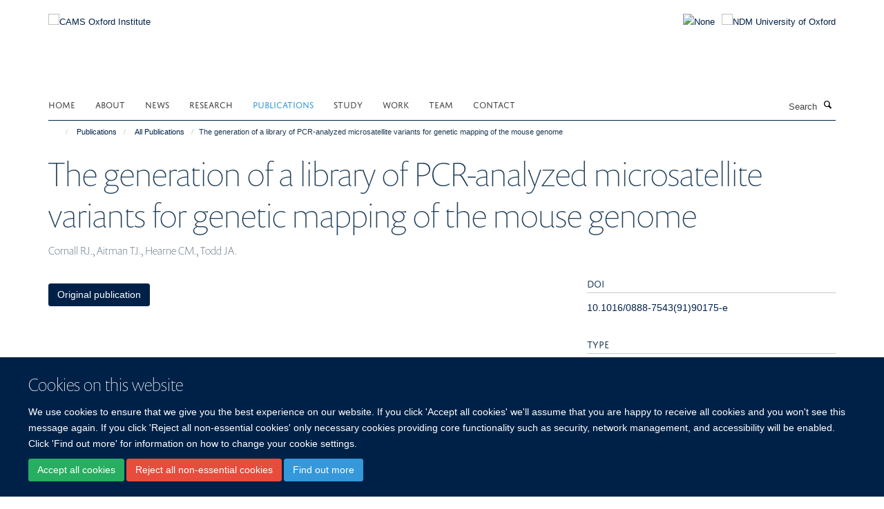

--- FILE ---
content_type: text/html;charset=utf-8
request_url: https://www.camsoxford.ox.ac.uk/coi-publications/publications/26027?bb42ce55-1e8e-11ef-bdd6-061b866677b4
body_size: 11362
content:
<!doctype html>
<html xmlns="http://www.w3.org/1999/xhtml" lang="en" xml:lang="en">

    <head><base href="https://www.camsoxford.ox.ac.uk/coi-publications/publications/26027/" />
        <meta charset="utf-8" />
        <meta name="viewport" content="width=device-width, initial-scale=1.0" />
        <meta name="apple-mobile-web-app-capable" content="yes" />
        <meta name="apple-mobile-web-app-title" content="Haiku" />
        
        <meta http-equiv="Content-Type" content="text/html; charset=utf-8" /><meta name="citation_title" content="The generation of a library of PCR-analyzed microsatellite variants for genetic mapping of the mouse genome" /><meta name="citation_author" content="Cornall RJ." /><meta name="citation_author" content="Aitman TJ." /><meta name="citation_author" content="Hearne CM." /><meta name="citation_author" content="Todd JA." /><meta name="citation_publication_date" content="1991/08/??" /><meta name="citation_journal_title" content="Genomics" /><meta name="citation_volume" content="10" /><meta name="citation_firstpage" content="874" /><meta name="citation_lastpage" content="881" /><meta name="og:title" content="The generation of a library of PCR-analyzed microsatellite variants for genetic mapping of the mouse genome" /><meta name="og:url" content="https://www.camsoxford.ox.ac.uk/coi-publications/publications/26027" /><meta name="twitter:card" content="summary" /><meta name="twitter:title" content="The generation of a library of PCR-analyzed microsatellite variants for genetic mapping of the mouse genome" /><meta name="generator" content="Plone - http://plone.org" /><meta itemprop="url" content="https://www.camsoxford.ox.ac.uk/coi-publications/publications/26027" /><title>The generation of a library of PCR-analyzed microsatellite variants for genetic mapping of the mouse genome — CAMS Oxford Institute</title>
        
        
        
        
        
    <link rel="stylesheet" type="text/css" media="screen" href="https://www.camsoxford.ox.ac.uk/portal_css/Turnkey%20Theme/resourcecollective.cookielawcookielaw-cachekey-6156a937c85f71e321cfa49a240b3ea5.css" /><link rel="stylesheet" type="text/css" href="https://www.camsoxford.ox.ac.uk/portal_css/Turnkey%20Theme/themebootstrapcssselect2-cachekey-e114eeeadabf9cb6f9da5419e5c238bf.css" /><link rel="stylesheet" type="text/css" href="https://www.camsoxford.ox.ac.uk/portal_css/Turnkey%20Theme/themebootstrapcssmagnific.popup-cachekey-3d54bd6fb8c3d914ccaee6f494ca239f.css" /><link rel="stylesheet" type="text/css" media="screen" href="https://www.camsoxford.ox.ac.uk/portal_css/Turnkey%20Theme/resourcecollective.covercsscover-cachekey-9cae187930dda9f78235afaecefa5bfa.css" /><link rel="stylesheet" type="text/css" media="screen" href="https://www.camsoxford.ox.ac.uk/portal_css/Turnkey%20Theme/resourcehaiku.coveroverlays-cachekey-e5cdde6c7f20c19c565d59a141790561.css" /><link rel="stylesheet" type="text/css" href="https://www.camsoxford.ox.ac.uk/portal_css/Turnkey%20Theme/resourcehaiku.coverhaiku.chooser-cachekey-b2e3af4e113a913609397406a175fc59.css" /><link rel="stylesheet" type="text/css" href="https://www.camsoxford.ox.ac.uk/portal_css/Turnkey%20Theme/resourcehaiku.widgets.imagehaiku.image.widget-cachekey-6cd741cb807d8bed92bc4f01659c0990.css" /><link rel="stylesheet" type="text/css" media="screen" href="https://www.camsoxford.ox.ac.uk/++resource++haiku.core.vendor/prism.min.css" /><link rel="canonical" href="https://www.camsoxford.ox.ac.uk/coi-publications/publications/26027" /><link rel="search" href="https://www.camsoxford.ox.ac.uk/@@search" title="Search this site" /><link rel="shortcut icon" type="image/x-icon" href="https://www.camsoxford.ox.ac.uk/images/site-logos/favicon_16x16?v=666c00ba-f819-11f0-a72d-051ec24d17be" /><link rel="apple-touch-icon" href="https://www.camsoxford.ox.ac.uk/apple-touch-icon.png/images/site-logos/favicon_apple?v=666c00bb-f819-11f0-a72d-051ec24d17be" /><script type="text/javascript" src="https://www.camsoxford.ox.ac.uk/portal_javascripts/Turnkey%20Theme/resourcecollective.cookielawcookielaw_disabler-cachekey-a29daf5b28720e38a39ed6743468367a.js"></script><script type="text/javascript" src="https://www.camsoxford.ox.ac.uk/portal_javascripts/Turnkey%20Theme/themebootstrapjsvendorrespond-cachekey-2ee52bd13968c0b6cd16bd579106d213.js"></script><script type="text/javascript" src="https://www.camsoxford.ox.ac.uk/portal_javascripts/Turnkey%20Theme/resourceplone.app.jquery-cachekey-6b274684363cf40e02f14ceca0a3a119.js"></script><script type="text/javascript" src="https://www.camsoxford.ox.ac.uk/portal_javascripts/Turnkey%20Theme/++theme++bootstrap/js/vendor/bootstrap.js"></script><script type="text/javascript" src="https://www.camsoxford.ox.ac.uk/portal_javascripts/Turnkey%20Theme/themebootstrapjspluginsvendorjquery.trunk8-cachekey-588942ad827cd2ec5d6ca879c5543413.js"></script><script type="text/javascript" src="https://www.camsoxford.ox.ac.uk/portal_javascripts/Turnkey%20Theme/plone_javascript_variables-cachekey-f0ec5f4781cbf069bf9c1058282939ab.js"></script><script type="text/javascript" src="https://www.camsoxford.ox.ac.uk/portal_javascripts/Turnkey%20Theme/resourceplone.app.jquerytools-cachekey-52fc92fc9ff278a5d1a568f2f17ef64b.js"></script><script type="text/javascript" src="https://www.camsoxford.ox.ac.uk/portal_javascripts/Turnkey%20Theme/mark_special_links-cachekey-bb7d639a43f74b74ddcaed8f41b7c336.js"></script><script type="text/javascript" src="https://www.camsoxford.ox.ac.uk/portal_javascripts/Turnkey%20Theme/resourceplone.app.discussion.javascriptscomments-cachekey-d3b6b9b53b7605d165f921f431cec537.js"></script><script type="text/javascript" src="https://www.camsoxford.ox.ac.uk/portal_javascripts/Turnkey%20Theme/themebootstrapjspluginsvendorselect2-cachekey-2bc512c629ffb58f691158745af5b137.js"></script><script type="text/javascript" src="https://www.camsoxford.ox.ac.uk/portal_javascripts/Turnkey%20Theme/++theme++bootstrap/js/plugins/vendor/jquery.html5-placeholder-shim.js"></script><script type="text/javascript" src="https://www.camsoxford.ox.ac.uk/portal_javascripts/Turnkey%20Theme/++theme++bootstrap/js/vendor/hammer.js"></script><script type="text/javascript" src="https://www.camsoxford.ox.ac.uk/portal_javascripts/Turnkey%20Theme/themebootstrapjspluginshaikujquery.navigation-portlets-cachekey-17073d715e655bc3e130afd99168f387.js"></script><script type="text/javascript" src="https://www.camsoxford.ox.ac.uk/portal_javascripts/Turnkey%20Theme/themebootstrapjspluginsvendormasonry-cachekey-a74f7f65f576bcc3a10a51bb0346a735.js"></script><script type="text/javascript" src="https://www.camsoxford.ox.ac.uk/portal_javascripts/Turnkey%20Theme/themebootstrapjspluginsvendorimagesloaded-cachekey-9b09b1332337f6b31602f71869dc700c.js"></script><script type="text/javascript" src="https://www.camsoxford.ox.ac.uk/portal_javascripts/Turnkey%20Theme/++theme++bootstrap/js/plugins/vendor/jquery.lazysizes.js"></script><script type="text/javascript" src="https://www.camsoxford.ox.ac.uk/portal_javascripts/Turnkey%20Theme/++theme++bootstrap/js/plugins/vendor/jquery.magnific.popup.js"></script><script type="text/javascript" src="https://www.camsoxford.ox.ac.uk/portal_javascripts/Turnkey%20Theme/themebootstrapjspluginsvendorjquery.toc-cachekey-f342ea375d2c22025d50cc9b9c37b983.js"></script><script type="text/javascript" src="https://www.camsoxford.ox.ac.uk/portal_javascripts/Turnkey%20Theme/++theme++bootstrap/js/turnkey-various.js"></script><script type="text/javascript" src="https://www.camsoxford.ox.ac.uk/portal_javascripts/Turnkey%20Theme/resourcehaiku.feedback.jsjquery.validate-cachekey-bac7444a24ad359aedda65db1fd9a8e9.js"></script><script type="text/javascript" src="https://www.camsoxford.ox.ac.uk/portal_javascripts/Turnkey%20Theme/resourcecollective.coverjsmain-cachekey-19856f3a1d8394164109469d6ae28104.js"></script><script type="text/javascript" src="https://www.camsoxford.ox.ac.uk/portal_javascripts/Turnkey%20Theme/resourcecollective.cookielawcookielaw_banner-cachekey-429ddde75f5b9eeb1ed91749749a8ede.js"></script><script type="text/javascript">
        jQuery(function($){
            if (typeof($.datepicker) != "undefined"){
              $.datepicker.setDefaults(
                jQuery.extend($.datepicker.regional[''],
                {dateFormat: 'mm/dd/yy'}));
            }
        });
        </script><script async="" src="https://www.googletagmanager.com/gtag/js?id=UA-118049901-1"></script><script>
  window.dataLayer = window.dataLayer || [];
  function gtag(){dataLayer.push(arguments);}
  gtag('js', new Date());

  gtag('config', 'UA-118049901-1', { 'anonymize_ip': true });
  gtag('config', 'G-DL12RM7RZN');
  gtag('config', 'G-4Z3FH38FQ7');
</script><script async="" src="https://www.googletagmanager.com/gtag/js?id=G-CGZC0SCVFE"></script><script>
window.dataLayer = window.dataLayer || [];
function gtag(){dataLayer.push(arguments);}
gtag('js', new Date());
gtag('config', 'G-CGZC0SCVFE');
</script>
    <link href="https://www.camsoxford.ox.ac.uk/++theme++sublime-oxy-blue/screen.css" rel="stylesheet" />
  
    <link href="https://www.camsoxford.ox.ac.uk/++theme++sublime-oxy-blue/style.css" rel="stylesheet" />
  <style type="text/css" class="extra-css" id="global-extra-css">@import url("https://tools.ndm.ox.ac.uk/haiku_css/general.css");</style></head>

    <body class="template-view portaltype-publication site-Plone section-coi-publications subsection-publications subsection-publications-26027 userrole-anonymous no-toolbar mount-025" dir="ltr"><div id="cookienotification">

    <div class="container">
    
        <div class="row">
        
            <div class="col-md-12">
                <h2>
                    Cookies on this website
                </h2>
                
            </div>
        
            <div class="col-md-12">
                <p>
                    We use cookies to ensure that we give you the best experience on our website. If you click 'Accept all cookies' we'll assume that you are happy to receive all cookies and you won't see this message again. If you click 'Reject all non-essential cookies' only necessary cookies providing core functionality such as security, network management, and accessibility will be enabled. Click 'Find out more' for information on how to change your cookie settings.
                </p>
                
            </div>
    
            <div class="col-md-12">
                <a class="btn btn-success cookie-continue" href="https://www.camsoxford.ox.ac.uk/@@enable-cookies?&amp;came_from=https://www.camsoxford.ox.ac.uk/coi-publications/publications/26027">Accept all cookies</a>
                <a class="btn btn-danger cookie-disable" href="https://www.camsoxford.ox.ac.uk/@@disable-cookies?came_from=https://www.camsoxford.ox.ac.uk/coi-publications/publications/26027">Reject all non-essential cookies</a>
                <a class="btn btn-info cookie-more" href="https://www.camsoxford.ox.ac.uk/cookie-statement">Find out more</a>
            </div> 
            
        </div>
    
    </div>
     
</div><div id="site-wrapper" class="container-fluid">

            <div class="modal fade" id="modal" tabindex="-1" role="dialog" aria-hidden="true"></div>

            

            

            <div id="site-header" class="container">

                <div id="site-status"></div>

                

                <header class="row">
                    <div class="col-xs-10 col-sm-6">
                        <a id="primary-logo" title="CAMS Oxford Institute" href="https://www.camsoxford.ox.ac.uk"><img src="https://www.camsoxford.ox.ac.uk/images/site-logos/cams-ndm-oxford-logo" alt="CAMS Oxford Institute" /></a>
                    </div>
                    <div class="col-sm-6 hidden-xs">
                        <div class="heading-spaced">
                            <div id="site__secondary-logo">
                                
        <a href="https://www.ndm.ox.ac.uk" title="NDM University of Oxford" target="_blank" rel="noopener"><img src="https://www.camsoxford.ox.ac.uk/images/site-logos/ndm-oxford-logo" alt="NDM University of Oxford" class="img-responsive logo-secondary" /></a>
    
                            </div>
                            <div id="site-actions">

        <ul class="list-unstyled list-inline text-right">
    
            
    
            
                
                    <li id="siteaction-sitemap">
                        <a href="https://www.camsoxford.ox.ac.uk/sitemap" title="" accesskey="3">Site Map</a>
                    </li>
                
            
            
                
                    <li id="siteaction-accessibility">
                        <a href="https://www.camsoxford.ox.ac.uk/accessibility" title="" accesskey="0">Accessibility</a>
                    </li>
                
            
            
                
                    <li id="siteaction-cookie-policy">
                        <a href="https://www.camsoxford.ox.ac.uk/cookies" title="" accesskey="">Cookies</a>
                    </li>
                
            
            
                
                    <li id="siteaction-login">
                        <a href="https://www.camsoxford.ox.ac.uk/Shibboleth.sso/Login?target=https://www.camsoxford.ox.ac.uk/shibboleth_loggedin?came_from=https://www.camsoxford.ox.ac.uk/coi-publications/publications/26027" title="" accesskey="">Log in</a>
                    </li>
                
            
    
        </ul>
    </div>
                        </div>
                    </div>
                    <div class="col-xs-2 visible-xs">
                        <a href="#mmenu" role="button" class="btn btn-default" aria-label="Toggle menu">
                            <i class="glyphicon glyphicon-menu"></i>
                        </a>
                    </div>
                </header>

                <nav role="navigation">
                    <div class="row">
                        <div class="col-sm-10">
                            <div id="site-bar" class="collapse navbar-collapse">

	    <ul class="nav navbar-nav">

            

	            <li class="dropdown" id="portaltab-index_html">
	                <a href="https://www.camsoxford.ox.ac.uk" title="" data-toggle="">Home</a>
                    
	            </li>

            
            

	            <li class="dropdown" id="portaltab-about">
	                <a href="https://www.camsoxford.ox.ac.uk/about" title="" data-toggle="" data-hover="dropdown">About</a>
                    <ul class="dropdown-menu" role="menu">
                        
                            <li>
                                <a href="https://www.camsoxford.ox.ac.uk/about/overview" title="">CAMS Oxford Institute</a>
                            </li>
                        
                        
                            <li>
                                <a href="https://www.camsoxford.ox.ac.uk/about/oxford-university" title="">University of Oxford</a>
                            </li>
                        
                        
                            <li>
                                <a href="https://www.camsoxford.ox.ac.uk/about/professional-services-support-1" title="">Professional Services Support</a>
                            </li>
                        
                        
                            <li>
                                <a href="https://www.camsoxford.ox.ac.uk/about/ling-felce-award" title="">The Ling Felce Award</a>
                            </li>
                        
                        
                            <li>
                                <a href="https://www.camsoxford.ox.ac.uk/about/COI-Network-Meeting-2025" title="">COI Network Meeting 2025</a>
                            </li>
                        
                    </ul>
	            </li>

            
            

	            <li class="dropdown" id="portaltab-news">
	                <a href="https://www.camsoxford.ox.ac.uk/news" title="" data-toggle="">News</a>
                    
	            </li>

            
            

	            <li class="dropdown" id="portaltab-research">
	                <a href="https://www.camsoxford.ox.ac.uk/research" title="" data-toggle="" data-hover="dropdown">Research</a>
                    <ul class="dropdown-menu" role="menu">
                        
                            <li>
                                <a href="https://www.camsoxford.ox.ac.uk/research/PIs" title="">Principal Investigators</a>
                            </li>
                        
                        
                            <li>
                                <a href="https://www.camsoxford.ox.ac.uk/research/groups" title="">Groups &amp; Themes</a>
                            </li>
                        
                        
                            <li>
                                <a href="https://www.camsoxford.ox.ac.uk/research/platforms" title="">Platforms</a>
                            </li>
                        
                    </ul>
	            </li>

            
            

	            <li class="dropdown active" id="portaltab-coi-publications">
	                <a href="https://www.camsoxford.ox.ac.uk/coi-publications" title="" data-toggle="" data-hover="dropdown">Publications</a>
                    <ul class="dropdown-menu" role="menu">
                        
                            <li>
                                <a href="https://www.camsoxford.ox.ac.uk/coi-publications/publications" title="">All Publications</a>
                            </li>
                        
                    </ul>
	            </li>

            
            

	            <li class="dropdown" id="portaltab-study">
	                <a href="https://www.camsoxford.ox.ac.uk/study" title="" data-toggle="" data-hover="dropdown">Study</a>
                    <ul class="dropdown-menu" role="menu">
                        
                            <li>
                                <a href="https://www.camsoxford.ox.ac.uk/study/Work_and_study" title="">Study with us</a>
                            </li>
                        
                        
                            <li>
                                <a href="https://www.camsoxford.ox.ac.uk/study/csc-cams-pumc-oxford-scholarships" title="">CSC-COI MD/PhD High-level Medical Innovative Talent Scholarships</a>
                            </li>
                        
                    </ul>
	            </li>

            
            

	            <li class="dropdown" id="portaltab-Work">
	                <a href="https://www.camsoxford.ox.ac.uk/Work" title="" data-toggle="" data-hover="dropdown">Work</a>
                    <ul class="dropdown-menu" role="menu">
                        
                            <li>
                                <a href="https://www.camsoxford.ox.ac.uk/Work/jobs" title="">Current Vacancies</a>
                            </li>
                        
                        
                            <li>
                                <a href="https://www.camsoxford.ox.ac.uk/Work/career-development-fellowships" title="">Career Development Fellowships</a>
                            </li>
                        
                        
                            <li>
                                <a href="https://www.camsoxford.ox.ac.uk/Work/staff-networks" title="">Staff Networks</a>
                            </li>
                        
                    </ul>
	            </li>

            
            

	            <li class="dropdown" id="portaltab-Team">
	                <a href="https://www.camsoxford.ox.ac.uk/Team" title="" data-toggle="">Team</a>
                    
	            </li>

            
            

	            <li class="dropdown" id="portaltab-contact">
	                <a href="https://www.camsoxford.ox.ac.uk/contact" title="" data-toggle="">Contact</a>
                    
	            </li>

            

            

	    </ul>

    </div>
                        </div>
                        <div class="col-sm-2">
                            <form action="https://www.camsoxford.ox.ac.uk/@@search" id="site-search" class="form-inline" role="form">
                                <div class="input-group">
                                    <label class="sr-only" for="SearchableText">Search</label>
                                    <input type="text" class="form-control" name="SearchableText" id="SearchableText" placeholder="Search" />
                                    <span class="input-group-btn">
                                        <button class="btn" type="submit" aria-label="Search"><i class="glyphicon-search"></i></button>
                                    </span>
                                </div>
                            </form>
                        </div>
                    </div>
                </nav>

                <div class="container">
                    <div class="row">
                        <div class="col-md-12">
                            <ol class="breadcrumb" id="site-breadcrumbs"><li><a title="Home" href="https://www.camsoxford.ox.ac.uk"><span class="glyphicon glyphicon-home"></span></a></li><li><a href="https://www.camsoxford.ox.ac.uk/coi-publications">Publications</a></li><li><a href="https://www.camsoxford.ox.ac.uk/coi-publications/publications">All Publications</a></li><li class="active">The generation of a library of PCR-analyzed microsatellite variants for genetic mapping of the mouse genome</li></ol>
                        </div>
                    </div>
                </div>

            </div>

            <div id="content" class="container ">

                            

                            

            

        <div itemscope="" itemtype="http://schema.org/Thing">

            <meta itemprop="url" content="https://www.camsoxford.ox.ac.uk/coi-publications/publications/26027" />

            
                <div id="above-page-header">
    

</div>
            

            
                
                
                    
                        <div class="page-header">
                            <div class="row">
                                    
                                <div class="col-xs-12 col-sm-12">
                                    
                                    
                                        <h1>
                                            <span itemprop="name">The generation of a library of PCR-analyzed microsatellite variants for genetic mapping of the mouse genome</span>
                                            <small>
                                                
                                            </small>
                                        </h1>
                                    
                                    
                                    
                    <div id="below-page-title">
</div>
                    <h5 style="margin:10px 0">Cornall RJ., Aitman TJ., Hearne CM., Todd JA.</h5>
                
                                    
                                </div>
                                    
                                
                                            
                            </div>
                        </div>
                    
                    
                    
                    
                 
            

            
                <div id="below-page-header"></div>
            

            
                <div id="above-page-content"></div>
            

            
                <div class="row">
        
                    <div id="site-content" class="col-sm-8">

                        

                            
                                
                            

                            
                                
                            

                            
                                
                                    
                                
                            
            
                            <div class="row">
                                <div id="site-content-body" class="col-sm-12">
            
                                    
                
                    
                    
                    
                
                                    
                                </div>
            
                                
            
                            </div>
            
                            
                    <p>
                        
                        <a role="button" title="Original publication" class="btn btn-default" target="_blank" rel="noopener" href="http://doi.org/10.1016/0888-7543(91)90175-e">Original publication</a>
                        
                    </p>

                    
                
                        
        
                    </div>
        
                    <div class="site-sidebar col-sm-4">
        
                        <div id="aside-page-content"></div>
              
                        

                    
                        <h5 class="publication-lead">DOI</h5>
                        <p>
                            <a href="http://doi.org/10.1016/0888-7543(91)90175-e" target="_blank" rel="noopener">10.1016/0888-7543(91)90175-e</a>
                        </p>
                    

                    
                        <h5 class="publication-lead">Type</h5>
                        <p>Journal article</p>
                    

                    
                        <h5 class="publication-lead">Journal</h5>
                        <p>Genomics</p>
                    

                    

                    

                    
                        <h5 class="publication-lead">Publisher</h5>
                        <p>Elsevier BV</p>
                    

                    
                        <h5 class="publication-lead">Publication Date</h5>
                        <p>08/1991</p>
                    

                    
                        <h5 class="publication-lead">Volume</h5>
                        <p>10</p>
                    

                    
                        <h5 class="publication-lead">Pages</h5>
                        <p>
                            874
                            -
                            881
                        </p>
                    

                    

                    

                    

                
        
                    </div>
        
                </div>
            

            
                <div id="below-page-content"></div>
            
            
        </div>

    

        
                        </div>

            <footer id="site-footer" class="container" itemscope="" itemtype="http://schema.org/WPFooter">
        <hr />
        





    <div class="row" style="margin-bottom:20px">

        <div class="col-md-4">
            
                <a id="footer-logo" target="_blank" rel="noopener" href="http://www.cams.ac.cn/" title="Chinese Academy of Medical Sciences &amp; Peking Union Medical College">
                    <img src="https://www.camsoxford.ox.ac.uk/images/site-logos/cams-logo.jpg" alt="None" class="img-responsive logo-footer" />
                </a>
            
        </div>

        <div class="col-md-8">
            
                <div id="site-copyright">
                    ©
                    2026
                    CAMS Oxford Institute, Nuffield Department of Medicine, University of Oxford, Old Road Campus, Headington, Oxford, OX3 7BN
                </div>
            
            
                <ul id="footer-nav" class="list-inline">
                    
                        <li>
                            <a href=" /sitemap" rel="noopener">Sitemap </a>
                        </li>
                    
                    
                        <li>
                            <a href=" /cookie-statement" rel="noopener">Cookies </a>
                        </li>
                    
                    
                        <li>
                            <a href=" http://www.ox.ac.uk/legal" target="_blank" rel="noopener">Copyright </a>
                        </li>
                    
                    
                        <li>
                            <a href=" /accessibility-statement" rel="noopener">Accessibility </a>
                        </li>
                    
                    
                        <li>
                            <a href=" /privacy-policy" rel="noopener">Privacy Policy </a>
                        </li>
                    
                    
                        <li>
                            <a href=" https://compliance.admin.ox.ac.uk/submit-foi" target="_blank" rel="noopener">Freedom of Information </a>
                        </li>
                    
                    
                        <li>
                            <a href=" https://unioxfordnexus.sharepoint.com/sites/COIN-CAMSOxfordInstitute" target="_blank" rel="noopener">Intranet </a>
                        </li>
                    
                </ul>
            
        </div>
    </div>





    <div id="site-actions-footer" class="visible-xs-block" style="margin:20px 0">

        <ul class="list-unstyled list-inline text-center">

            
                
                    <li id="siteaction-sitemap">
                        <a href="https://www.camsoxford.ox.ac.uk/sitemap" title="Site Map" accesskey="3">Site Map</a>
                    </li>
                
            
            
                
                    <li id="siteaction-accessibility">
                        <a href="https://www.camsoxford.ox.ac.uk/accessibility" title="Accessibility" accesskey="0">Accessibility</a>
                    </li>
                
            
            
                
                    <li id="siteaction-cookie-policy">
                        <a href="https://www.camsoxford.ox.ac.uk/cookies" title="Cookies" accesskey="">Cookies</a>
                    </li>
                
            
            
                
                    <li id="siteaction-login">
                        <a href="https://www.camsoxford.ox.ac.uk/Shibboleth.sso/Login?target=https://www.camsoxford.ox.ac.uk/shibboleth_loggedin?came_from=https://www.camsoxford.ox.ac.uk/coi-publications/publications/26027" title="Log in" accesskey="">Log in</a>
                    </li>
                
            

        </ul>
    </div>









    </footer>

        </div><div id="haiku-mmenu">

            <nav id="mmenu" data-counters="true" data-searchfield="true" data-title="Menu" data-search="true">
                <ul>
                    <li>


    <a href="https://www.camsoxford.ox.ac.uk/about" class="state-published" title="">
        <span>About</span>
    </a>

<ul>
<li>


    <a href="https://www.camsoxford.ox.ac.uk/about/overview" class="state-published" title="Chinese Academy of Medical Sciences Oxford Institute is China’s first medical sciences institute in the UK hosted by University of Oxford, a collaboration between the Chinese Academy of Medical Sciences (CAMS) and the University. The institute builds on the CAMS Oxford International Centre for Translational Immunology (CTI), established in 2013 under the direction of our esteemed colleagues Professor Xuetao Cao from China and Professor Tao Dong from Oxford University, and will expand and develop existing successful collaborations between the two organisations and countries. Combining the strengths of both partners - the Institute will deliver outstanding science and help to develop innovative medicines to tackle infectious diseases and cancer.">
        <span>Chinese Academy of Medical Sciences Oxford Institute</span>
    </a>

</li>
<li>


    <a href="https://www.camsoxford.ox.ac.uk/about/oxford-university" class="state-published" title="Oxford is a world-leading centre of learning, teaching and research and the oldest university in the English-speaking world. Oxford is a collegiate university, consisting of the central University and colleges. The central University is composed of academic departments and research centres, administrative departments, libraries and museums. The 38 colleges are self-governing and financially independent institutions, which are related to the central University in a federal system. There are also six permanent private halls, which were founded by different Christian denominations and which still retain their Christian character. The different roles of the colleges and the University have evolved over time.">
        <span>University of Oxford</span>
    </a>

</li>
<li>


    <a href="https://www.camsoxford.ox.ac.uk/about/professional-services-support-1" class="state-published" title="">
        <span>Professional Services Support</span>
    </a>

</li>
<li>


    <a href="https://www.camsoxford.ox.ac.uk/about/ling-felce-award" class="state-published" title="The Ling Felce Award provides funding for the Oxford Biomedical Data Science Training Programme at the MRC Weatherall Institute of Molecular Medicine.">
        <span>The Ling Felce Award</span>
    </a>

</li>
<li>


    <a href="https://www.camsoxford.ox.ac.uk/about/COI-Network-Meeting-2025" class="state-published" title="The CAMS Oxford Institute (COI) held its 2025 Network Day on 6 June at the Richard Doll Building, bringing together researchers, clinicians, and collaborators for a day of scientific exchange, collaborative reflection, and discussion on the future of translational immunology. The programme featured a rich mix of talks, poster presentations, and networking sessions designed to highlight both established research strengths and emerging voices across the COI community.">
        <span>COI Network Meeting 2025</span>
    </a>

</li>

</ul>
</li>
<li>


    <a href="https://www.camsoxford.ox.ac.uk/news" class="state-published" title="">
        <span>News</span>
    </a>

</li>
<li>


    <a href="https://www.camsoxford.ox.ac.uk/research" class="state-published" title="">
        <span>Research</span>
    </a>

<ul>
<li>


    <a href="https://www.camsoxford.ox.ac.uk/research/groups" class="state-published" title="The Institute currently houses five research groups. Research in the Institute focuses on ten themes, each formed around collaborations between researchers in Oxford and China. Some build upon and expand on-going successful collaborations that are currently part of the CTI, others present exciting, new collaborative opportunities within the Institute.">
        <span>Groups &amp; Themes</span>
    </a>

<ul>
<li>


    <a href="https://www.camsoxford.ox.ac.uk/research/groups/1-cancer-immunology-immunotherapy" class="state-published" title="This theme builds on on-going collaborative projects that aim to understand how immune cells respond to cancer. The findings will be used to help identify new targets for cancer vaccine design and for immunotherapy in which T cells are recruited against tumour cells.">
        <span>1. Cancer Immunology &amp; Immunotherapy</span>
    </a>

</li>
<li>


    <a href="https://www.camsoxford.ox.ac.uk/research/groups/2-viral-infection" class="state-published" title="Collaborative projects are currently investigating influenza and sepsis, for example, looking at how genetic variation affects the immune response to these infections and using this information to develop better vaccines and therapies. This theme will expand the current scope to include other important infections such as Zika and Dengue virus.">
        <span>2. Viral Infection</span>
    </a>

</li>
<li>


    <a href="https://www.camsoxford.ox.ac.uk/research/groups/3-cancer-biology" class="state-published" title="To understand how cancer develops and progresses, and mechanisms that underlie fundamental processes such as cell growth, the transformation of normal cells to cancer cells, and the spread, or metastasis, of cancer cells.">
        <span>3. Cancer Biology</span>
    </a>

</li>
<li>


    <a href="https://www.camsoxford.ox.ac.uk/research/groups/4-structural-biology" class="state-published" title="This theme addresses fundamental questions about cell-cell signalling systems of importance to human health. Such as, how are signalling assemblies arranged? Which features are necessary for normal signal transduction into the cell? What mechanisms trigger dysfunctional signalling? The work ties into an extensive network of interdisciplinary local and international collaborations with the ultimate aim of learning how to manipulate these signalling systems for the design of new clinical therapies.">
        <span>4. Structural Biology</span>
    </a>

</li>
<li>


    <a href="https://www.camsoxford.ox.ac.uk/research/groups/5-haematology" class="state-published" title="The aim of this theme is to understand how mature blood cells are normally made from stem cells and how this is perturbed in common blood disorders. Ultimately our purpose is to improve the management of patients with inherited and acquired blood diseases.">
        <span>5. Haematology</span>
    </a>

</li>
<li>


    <a href="https://www.camsoxford.ox.ac.uk/research/groups/6-inflammation-and-metabolism" class="state-published" title="To understand the regulatory mechanisms of PRR signalling which should shed new light on the pathogenesis of autoimmune and inflammatory diseases and will provide important clues for diagnostic and therapeutic approaches for immune-related diseases.">
        <span>6. Inflammation and Metabolism</span>
    </a>

</li>
<li>


    <a href="https://www.camsoxford.ox.ac.uk/research/groups/7-Natural-Medicine-Discovery" class="state-published" title="To study the mechanisms of Chinese medicines which should facilitate improved clinical efficacy and broaden our views on the understanding and treatment of human diseases.">
        <span>7. Natural Medicine Discovery</span>
    </a>

</li>
<li>


    <a href="https://www.camsoxford.ox.ac.uk/research/groups/8-big-data-and-computational-biology" class="state-published" title="To study the mechanisms of Chinese medicines which should facilitate improved clinical efficacy and broaden our views on the understanding and treatment of human diseases.">
        <span>8. Big Data and Computational Biology</span>
    </a>

</li>
<li>


    <a href="https://www.camsoxford.ox.ac.uk/research/groups/9-international-governance-research-management" class="state-published" title="To develop and promote knowledge of organisational and research management in an international context to best equip research and support staff to manage international research.">
        <span>9. International Governance &amp; Research Management</span>
    </a>

</li>
<li>


    <a href="https://www.camsoxford.ox.ac.uk/research/groups/10-clinical-training" class="state-published" title="To develop a clinical training program in association with the Dphil./M.D. program, and to develop specialist training programs for clinicians.">
        <span>10. Clinical Training</span>
    </a>

</li>
<li>


    <a href="https://www.camsoxford.ox.ac.uk/research/groups/population-health" class="state-published" title="Aiming to understand and address health status &amp; outcomes within a group of people rather than considering the health of one person at a time.">
        <span>11. Population Health</span>
    </a>

</li>
<li>


    <a href="https://www.camsoxford.ox.ac.uk/research/groups/12-respiratory-medicine" class="state-published" title="">
        <span>12. Respiratory Medicine</span>
    </a>

</li>
<li>


    <a href="https://www.camsoxford.ox.ac.uk/research/groups/bottomley-group" class="state-published" title="Exploring the impact of systemic and tissue-specific factors in determining immune response against viral infection and malignancy">
        <span>Bottomley Group | Organismal and Local Factors Driving Effective Peripheral Immunity</span>
    </a>

</li>
<li>


    <a href="https://www.camsoxford.ox.ac.uk/research/groups/cespedes-group" class="state-published" title="Our group focuses on understanding how protein post-translational modification (PTM) enzymes modulate cell-cell communication in health and disease. PTMs diversify the biochemical and biophysical properties of proteins modulating trafficking, membrane diffusion, supramolecular organisation, stability, recycling, binding to cognate ligands and sorting into extracellular particles. Our mission is to discover the overarching hierarchy of enzymes modulating the intercellular networks of human immunity.">
        <span>Cespedes-Donoso Group | Post-Translational Control of Lymphocyte Communication</span>
    </a>

</li>
<li>


    <a href="https://www.camsoxford.ox.ac.uk/research/groups/chen-group" class="state-published" title="Translational Research on the Pathogenesis and Therapeutic Strategies for Bacterial Infection–Derived Autoimmune Sequelae">
        <span>Chen Group | Lipid-mediated T cell immunity</span>
    </a>

</li>
<li>


    <a href="https://www.camsoxford.ox.ac.uk/research/groups/Dong-group" class="state-published" title="Our group focuses on determining the factors which affect T cells both in the control of viral infection and in the development of cancer.">
        <span>Dong Group | T cell responses against Viruses &amp; Cancer</span>
    </a>

</li>
<li>


    <a href="https://www.camsoxford.ox.ac.uk/research/groups/raf-lab" class="state-published" title="• Dissecting and manipulating immune receptor signalling&#13;&#10;• Discovery-led approaches to guide the engineering of novel proteins that potentiate robust immune responses against tumours and infection &#13;&#10;• Developing methods to identify targets of immune recognition">
        <span>Fernandes Group | Immune signalling in health &amp; disease</span>
    </a>

</li>
<li>


    <a href="https://www.camsoxford.ox.ac.uk/research/groups/Pedroza-Pacheco-Group" class="state-published" title="The overarching goal of the Laboratory for Functional Immunology is to improve our understanding of cellular and molecular mechanisms underlying the regulation of germinal centre responses in vaccination, infection, and cancer, to dissect mechanistic targets that could be used to improve vaccines and therapeutic strategies.">
        <span>IPP Group | Functional Immunology</span>
    </a>

</li>
<li>


    <a href="https://www.camsoxford.ox.ac.uk/research/groups/Kanellakis-group" class="state-published" title="Laboratory of Translational Pleural Research">
        <span>Kanellakis Group | Translational Pleural Research</span>
    </a>

</li>
<li>


    <a href="https://www.camsoxford.ox.ac.uk/research/groups/APF-group" class="state-published" title="Our lab has an interest in studying how cellular Ubiquitylation and ISGylation influence cancer immune evasion with the final aim of translating these findings into valid therapeutic targets. To study these pathways we use state-of-the-art MS-based omics techniques such as proteomics and lipidomics in combination with immunology and cellular biology functional assays.">
        <span>Pinto-Fernández Group | Translational Ubiquitomics - Cancer Immunology</span>
    </a>

</li>
<li>


    <a href="https://www.camsoxford.ox.ac.uk/research/groups/rijal-group" class="state-published" title="Our research focuses on the influenza virus neuraminidase protein as a promising target for both disease prevention and therapeutic strategies, including vaccines, drugs, and antibodies.">
        <span>Rijal Group | Antibodies and Vaccines targeting Influenza virus</span>
    </a>

</li>
<li>


    <a href="https://www.camsoxford.ox.ac.uk/research/groups/screaton-group" class="state-published" title="Our main research is to understand immune-responses, particularly antibody responses, against emerging pathogens, such as dengue virus, zika virus, HIV, Ebola virus, SARS and MERS and, the most recent, SARS-CoV2.">
        <span>Screaton &amp; Mongkolsapaya Group |  Antibody Responses to emerging pathogens</span>
    </a>

</li>
<li>


    <a href="https://www.camsoxford.ox.ac.uk/research/groups/wing-group" class="state-published" title="Viruses impact all levels of cellular biology and our lab studies these molecular interactions to understand the intricate interplay between a virus and its host cell. We characterise viral infections using cutting edge imaging and molecular tools in a variety of primary and cell-line based models. Our particular focus is understanding how viruses impact the homeostatic balance of cellular physiology and pathology.">
        <span>Wing Group | Molecular Virology</span>
    </a>

</li>

</ul>
</li>
<li>


    <a href="https://www.camsoxford.ox.ac.uk/research/platforms" class="state-published" title="">
        <span>Platforms</span>
    </a>

<ul>
<li>


    <a href="https://www.camsoxford.ox.ac.uk/research/platforms/bioinformatic-analysis" class="state-published" title="">
        <span>Bioinformatic Analysis</span>
    </a>

</li>
<li>


    <a href="https://www.camsoxford.ox.ac.uk/research/platforms/mass-spec-lipidomics" class="state-published" title="">
        <span>Mass Spec - Lipidomics</span>
    </a>

</li>
<li>


    <a href="https://www.camsoxford.ox.ac.uk/research/platforms/nanostring-hub" class="state-published" title="">
        <span>Spatial and Gene Profiling Hub</span>
    </a>

</li>
<li>


    <a href="https://www.camsoxford.ox.ac.uk/research/platforms/protein-production-platform-1" class="state-published" title="">
        <span>Protein Production Platform</span>
    </a>

</li>
<li>


    <a href="https://www.camsoxford.ox.ac.uk/research/platforms/t-cell-bank" class="state-published" title="">
        <span>Human T Cell Bank</span>
    </a>

</li>

</ul>
</li>
<li>


    <a href="https://www.camsoxford.ox.ac.uk/research/PIs" class="state-published" title="">
        <span>Principal Investigators</span>
    </a>

<ul>
<li>


    <a href="https://www.camsoxford.ox.ac.uk/research/PIs/principal-investigators-oxford" class="state-published" title="">
        <span>Principal Investigators in Oxford</span>
    </a>

</li>
<li>


    <a href="https://www.camsoxford.ox.ac.uk/research/PIs/principal-investigators-china" class="state-published" title="">
        <span>Principal Investigators China</span>
    </a>

</li>

</ul>
</li>

</ul>
</li>
<li>


    <a href="https://www.camsoxford.ox.ac.uk/coi-publications" class="state-published" title="">
        <span>Publications</span>
    </a>

<ul>
<li>


    <a href="https://www.camsoxford.ox.ac.uk/coi-publications/COI-publications" class="state-published" title="">
        <span>COI Publications</span>
    </a>

</li>

</ul>
</li>
<li>


    <a href="https://www.camsoxford.ox.ac.uk/study" class="state-published" title="">
        <span>Study</span>
    </a>

<ul>
<li>


    <a href="https://www.camsoxford.ox.ac.uk/study/csc-cams-pumc-oxford-scholarships" class="state-published" title="The main purpose of this programme is to train the next generation of leaders in the medical sciences field. By combining the strength of our partners, it is aimed at students with a clinical background with an interest in pursuing research in a scientific field related to medicine. The participants will receive innovative and interdisciplinary education spanning scientific research as well as clinical training in Oxford, through a novel and personalised approach.">
        <span>CSC-COI MD/PhD High-level Medical Innovative Talent Scholarships</span>
    </a>

<ul>
<li>


    <a href="https://www.camsoxford.ox.ac.uk/study/csc-cams-pumc-oxford-scholarships/about-this-programme" class="state-published" title="">
        <span>About This Programme</span>
    </a>

</li>
<li>


    <a href="https://www.camsoxford.ox.ac.uk/study/csc-cams-pumc-oxford-scholarships/application-and-selection-process" class="state-published" title="Only candidates who are recommended by three Professors in China and subsequently admitted to study at the University, having applied through the normal admissions process, and meet the criteria for funding by CSC, can be considered for scholarships of the Programme. Applying students will select three projects from the advertised list. The selection of candidates for the scholarships will be the joint responsibility of the CSC and the University. Final selection will be based solely on academic merit and/or potential. More information can be found on the University of Oxford pages.">
        <span>Application &amp; Selection Process</span>
    </a>

</li>
<li>


    <a href="https://www.camsoxford.ox.ac.uk/study/csc-cams-pumc-oxford-scholarships/cams-csc-oxford-students" class="state-published" title="">
        <span>CSC - CAMS/PUMC - Oxford Students</span>
    </a>

</li>

</ul>
</li>

</ul>
</li>
<li>


    <a href="https://www.camsoxford.ox.ac.uk/Work" class="state-published" title="">
        <span>Work</span>
    </a>

<ul>
<li>


    <a href="https://www.camsoxford.ox.ac.uk/Work/jobs" class="state-published" title="">
        <span>Current Vacancies</span>
    </a>

</li>
<li>


    <a href="https://www.camsoxford.ox.ac.uk/Work/career-development-fellowships" class="state-published" title="The CAMS-Oxford Institute offers Career Development Fellowships to Postdocs looking for support to become independent group leaders.">
        <span>Career Development Fellowships</span>
    </a>

</li>
<li>


    <a href="https://www.camsoxford.ox.ac.uk/Work/staff-networks" class="state-published" title="As a research institute at the University of Oxford, we benefit from a range of networks, both formal and informal, which facilitate connections across the University, fostering collaborations, community and professional development. Below we have highlighted some of the existing networks, open to staff at the COI.">
        <span>Staff Networks</span>
    </a>

</li>

</ul>
</li>
<li>


    <a href="https://www.camsoxford.ox.ac.uk/Team" class="state-published" title="">
        <span>Team</span>
    </a>

</li>
<li>


    <a href="https://www.camsoxford.ox.ac.uk/contact" class="state-published" title="">
        <span>Contact</span>
    </a>

</li>

                </ul>
            </nav>

            <script type="text/javascript">
                $(document).ready(function() {
                    var menu = $("#mmenu");
                    menu.mmenu({
                        navbar: {title: menu.data("title")},
                        counters: menu.data("counters"),
                        searchfield: menu.data("search") ? {"resultsPanel": true} : {},
                        navbars: menu.data("search") ? {"content": ["searchfield"]} : {}
                    });
                    // fix for bootstrap modals
                    // http://stackoverflow.com/questions/35038146/bootstrap-modal-and-mmenu-menu-clashing
                    $(".mm-slideout").css("z-index", "auto");
                });
            </script>

         </div>
        <script type="text/javascript">$(document).ready(function(){
    console.log('ready');
    $.getScript('https://tools.ndm.ox.ac.uk/haiku_js/general.min.js', function(data) {
        console.log('got general.min.js');
    });
});</script>
    
    
      <script type="text/javascript" src="https://www.camsoxford.ox.ac.uk/++resource++haiku.core.vendor/prism.min.js"></script>
    
  

    <script type="text/javascript">
        function deleteAllCookies() {
            var cookies = document.cookie.split("; ");
            for (var c = 0; c < cookies.length; c++) {
                if (!HAIKU_ALLOWED_COOKIES.some(v => cookies[c].includes(v))) {
                    var d = window.location.hostname.split(".");
                    while (d.length > 0) {    
                        var cookieBase1 = encodeURIComponent(cookies[c].split(";")[0].split("=")[0]) + '=; expires=Thu, 01-Jan-1970 00:00:01 GMT; domain=' + d.join('.') + '; path=';
                        var cookieBase2 = encodeURIComponent(cookies[c].split(";")[0].split("=")[0]) + '=; expires=Thu, 01-Jan-1970 00:00:01 GMT; domain=.' + d.join('.') + '; path=';
                        var p = location.pathname.split('/');
                        document.cookie = cookieBase1 + '/';
                        document.cookie = cookieBase2 + '/';
                        while (p.length > 0) {
                            document.cookie = cookieBase1 + p.join('/');
                            document.cookie = cookieBase2 + p.join('/');
                            p.pop();
                        };
                        d.shift();
                    }
                }
            }
        };
        if (!(document.cookie.includes('haiku_cookies_enabled'))) {
            deleteAllCookies();
        }
    </script>
    
</body>

</html>